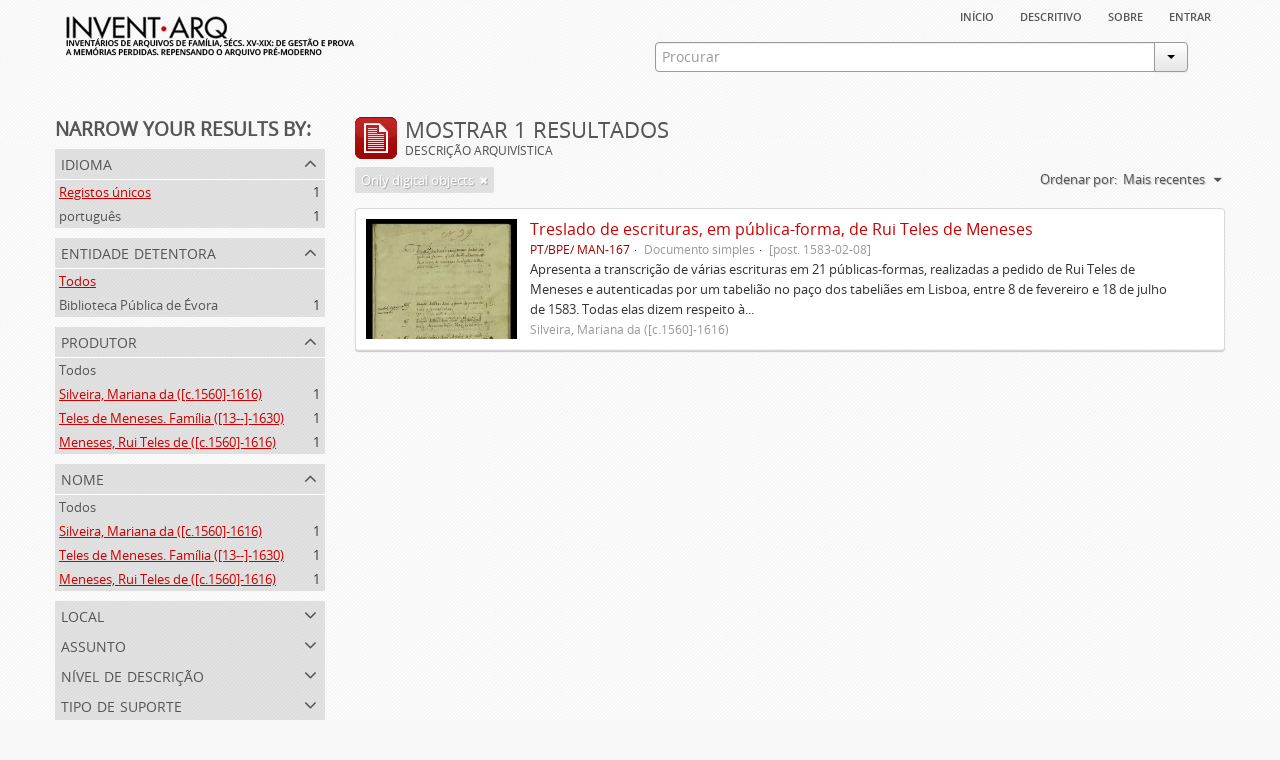

--- FILE ---
content_type: text/html; charset=utf-8
request_url: https://inventarq.fcsh.unl.pt/index.php/informationobject/browse?creators=1175%2C1489%2C2847&names=1489%2C2847%2C1175&sort=lastUpdated&limit=20&onlyMedia=1
body_size: 3163
content:
<!DOCTYPE html>
<html lang="pt" dir="ltr">
  <head>
    <meta http-equiv="Content-Type" content="text/html; charset=utf-8" />
<meta http-equiv="X-Ua-Compatible" content="IE=edge,chrome=1" />
    <meta name="title" content="Projeto Invent.arq" />
<meta name="description" content="Access to memory - Open information management toolkit" />
<meta name="viewport" content="initial-scale=1.0, user-scalable=no" />
    <title>Projeto Invent.arq</title>
    <link rel="shortcut icon" href="/favicon.ico"/>
    <link media="screen" href="/plugins/arArchivesCanadaPlugin/css/min.css" rel="stylesheet" type="text/css" />
            <script src="/vendor/jquery.js" type="text/javascript"></script>
<script src="/plugins/sfDrupalPlugin/vendor/drupal/misc/drupal.js" type="text/javascript"></script>
<script src="/vendor/yui/yahoo-dom-event/yahoo-dom-event.js" type="text/javascript"></script>
<script src="/vendor/yui/element/element-min.js" type="text/javascript"></script>
<script src="/vendor/yui/button/button-min.js" type="text/javascript"></script>
<script src="/vendor/yui/container/container_core-min.js" type="text/javascript"></script>
<script src="/vendor/yui/menu/menu-min.js" type="text/javascript"></script>
<script src="/vendor/modernizr.js" type="text/javascript"></script>
<script src="/vendor/jquery-ui.js" type="text/javascript"></script>
<script src="/vendor/jquery.expander.js" type="text/javascript"></script>
<script src="/vendor/jquery.masonry.js" type="text/javascript"></script>
<script src="/vendor/jquery.imagesloaded.js" type="text/javascript"></script>
<script src="/vendor/bootstrap/js/bootstrap.js" type="text/javascript"></script>
<script src="/vendor/URI.js" type="text/javascript"></script>
<script src="/js/qubit.js" type="text/javascript"></script>
<script src="/js/treeView.js" type="text/javascript"></script>
<script src="/plugins/sfDrupalPlugin/vendor/drupal/misc/jquery.once.js" type="text/javascript"></script>
<script src="/plugins/sfDrupalPlugin/vendor/drupal/misc/tableheader.js" type="text/javascript"></script>
<script src="/js/dominion.js" type="text/javascript"></script>
  <script type="text/javascript">
//<![CDATA[
jQuery.extend(Qubit, {"relativeUrlRoot":""});
//]]>
</script></head>
  <body class="yui-skin-sam informationobject browse">

    


<div id="header">

  <div class="container">

    <div id="header-lvl1">
      <div class="row">
        <div class="span12">
          
          <ul id="header-nav" class="nav nav-pills">

            <li><a href="/index.php/" title="Início">Início</a></li>
            <li><a href="/index.php/descritivo" title="descritivo">descritivo</a></li>
            <li><a href="/index.php/sobre" title="sobre">sobre</a></li>

                                        
                          <li><a href="/index.php/user/login" title="Entrar">Entrar</a></li>
            
          </ul>

        </div>
      </div>
    </div>

    <div id="header-lvl2">
      <div class="row">

        <div id="logo-and-name" class="span6">
          <h1><a rel="home" href="/index.php/" title=""><img src="/plugins/arArchivesCanadaPlugin/images/logo.png" /></a></h1>
        </div>

        <div id="header-search" class="span6">
          <div id="search-form-wrapper">

  <form action="/index.php/search" data-autocomplete="/index.php/search/autocomplete">

    <div class="input-append">

              <input type="text" name="query" value="" placeholder="Procurar"/>
      
      <div class="btn-group">
        <button class="btn dropdown-toggle" data-toggle="dropdown">
          <span class="caret"></span>
        </button>
                          <ul class="dropdown-menu pull-right">
                                                                  <li>
                  <a href="/index.php/informationobject/browse">
                                          <img width="42" height="42" src="/images/icons-large/icon-archival.png" />                                        Descrição arquivística                  </a>
                </li>
                              <li>
                  <a href="/index.php/actor/browse">
                                          <img width="42" height="42" src="/images/icons-large/icon-people.png" />                                        Registo de autoridade                  </a>
                </li>
                              <li>
                  <a href="/index.php/repository/browse">
                                          <img width="42" height="42" src="/images/icons-large/icon-institutions.png" />                                        Entidade detentora                  </a>
                </li>
                              <li>
                  <a href="/index.php/basesdedados">
                                          <img width="42" height="42" src="/images/icons-large/icon-media.png" />                                        Bases de Dados                  </a>
                </li>
                                      <li class="divider"></li>
            <li class="advanced-search">
              <a href="/index.php/search/advanced">
                <i class="icon-zoom-in"></i>
                Pesquisa avançada              </a>
            </li>
          </ul>
                </div>

    </div>

    <div id="search-realm" class="search-popover">

      
        <div>
          <label>
                          <input name="repos" type="radio" value checked="checked" data-placeholder="Procurar">
                        Pesquisa geral          </label>
        </div>

        
        
      
      <div class="search-realm-advanced">
        <a href="/index.php/search/advanced">
          Pesquisa avançada&nbsp;&raquo;
        </a>
      </div>

    </div>

  </form>

</div>
        </div>

      </div>
    </div>

  </div>

</div>

    
    <div id="wrapper" class="container">

      <div class="row">

        <div class="span3">

          <div id="sidebar">

              <section id="facets">

    <div class="visible-phone facets-header">
      <a class="x-btn btn-wide">
        <i class="icon-filter"></i>
        Filtros      </a>
    </div>

    <div class="content">

      <h3>Narrow your results by:</h3>

        <section class="facet">

  <div class="facet-header">
    <p>Idioma</p>
  </div>

  <div class="facet-body" id="#facet-languages">

    <ul>

              <li class="active">
              <a href="/index.php/informationobject/browse?creators=1175%2C1489%2C2847&amp;names=1489%2C2847%2C1175&amp;sort=lastUpdated&amp;limit=20&amp;onlyMedia=1" title="Registos únicos">Registos únicos</a>        <span class="facet-count">1</span>
      </li>

                                    <li >
              <a href="/index.php/informationobject/browse?languages=pt&amp;creators=1175%2C1489%2C2847&amp;names=1489%2C2847%2C1175&amp;sort=lastUpdated&amp;limit=20&amp;onlyMedia=1" title="português">português</a>              <span class="facet-count">1</span>
            </li>
                                          
    </ul>

  </div>

</section>

        <section class="facet">

  <div class="facet-header">
    <p>Entidade detentora</p>
  </div>

  <div class="facet-body" id="#facet-repository">

    <ul>

              <li class="active">
              <a href="/index.php/informationobject/browse?creators=1175%2C1489%2C2847&amp;names=1489%2C2847%2C1175&amp;sort=lastUpdated&amp;limit=20&amp;onlyMedia=1" title="Todos">Todos</a>      </li>

                        <li >
            <a href="/index.php/informationobject/browse?repos=836&amp;creators=1175%2C1489%2C2847&amp;names=1489%2C2847%2C1175&amp;sort=lastUpdated&amp;limit=20&amp;onlyMedia=1" title="Biblioteca Pública de Évora">Biblioteca Pública de Évora</a>            <span class="facet-count">1</span>
          </li>
              
    </ul>

  </div>

</section>

        <section class="facet open">

  <div class="facet-header">
    <p>Produtor</p>
  </div>

  <div class="facet-body" id="#facet-names">

    <ul>

              <li>
              <a href="/index.php/informationobject/browse?names=1489%2C2847%2C1175&amp;sort=lastUpdated&amp;limit=20&amp;onlyMedia=1" title="Todos">Todos</a>      </li>

                        <li class="active">
            <a href="/index.php/informationobject/browse?creators=1175%2C1489&amp;names=1489%2C2847%2C1175&amp;sort=lastUpdated&amp;limit=20&amp;onlyMedia=1" title="Silveira, Mariana da ([c.1560]-1616)">Silveira, Mariana da ([c.1560]-1616)</a>            <span class="facet-count">1</span>
          </li>
                  <li class="active">
            <a href="/index.php/informationobject/browse?creators=1175%2C2847&amp;names=1489%2C2847%2C1175&amp;sort=lastUpdated&amp;limit=20&amp;onlyMedia=1" title="Teles de Meneses. Família ([13--]-1630)">Teles de Meneses. Família ([13--]-1630)</a>            <span class="facet-count">1</span>
          </li>
                  <li class="active">
            <a href="/index.php/informationobject/browse?creators=1489%2C2847&amp;names=1489%2C2847%2C1175&amp;sort=lastUpdated&amp;limit=20&amp;onlyMedia=1" title="Meneses, Rui Teles de ([c.1560]-1616)">Meneses, Rui Teles de ([c.1560]-1616)</a>            <span class="facet-count">1</span>
          </li>
              
    </ul>

  </div>

</section>

        <section class="facet open">

  <div class="facet-header">
    <p>Nome</p>
  </div>

  <div class="facet-body" id="#facet-names">

    <ul>

              <li>
              <a href="/index.php/informationobject/browse?creators=1175%2C1489%2C2847&amp;sort=lastUpdated&amp;limit=20&amp;onlyMedia=1" title="Todos">Todos</a>      </li>

                        <li class="active">
            <a href="/index.php/informationobject/browse?names=1489%2C1175&amp;creators=1175%2C1489%2C2847&amp;sort=lastUpdated&amp;limit=20&amp;onlyMedia=1" title="Silveira, Mariana da ([c.1560]-1616)">Silveira, Mariana da ([c.1560]-1616)</a>            <span class="facet-count">1</span>
          </li>
                  <li class="active">
            <a href="/index.php/informationobject/browse?names=2847%2C1175&amp;creators=1175%2C1489%2C2847&amp;sort=lastUpdated&amp;limit=20&amp;onlyMedia=1" title="Teles de Meneses. Família ([13--]-1630)">Teles de Meneses. Família ([13--]-1630)</a>            <span class="facet-count">1</span>
          </li>
                  <li class="active">
            <a href="/index.php/informationobject/browse?names=1489%2C2847&amp;creators=1175%2C1489%2C2847&amp;sort=lastUpdated&amp;limit=20&amp;onlyMedia=1" title="Meneses, Rui Teles de ([c.1560]-1616)">Meneses, Rui Teles de ([c.1560]-1616)</a>            <span class="facet-count">1</span>
          </li>
              
    </ul>

  </div>

</section>

        <section class="facet">

  <div class="facet-header">
    <p>Local</p>
  </div>

  <div class="facet-body" id="#facet-places">

    <ul>

              <li class="active">
              <a href="/index.php/informationobject/browse?creators=1175%2C1489%2C2847&amp;names=1489%2C2847%2C1175&amp;sort=lastUpdated&amp;limit=20&amp;onlyMedia=1" title="Todos">Todos</a>      </li>

      
    </ul>

  </div>

</section>

        <section class="facet">

  <div class="facet-header">
    <p>Assunto</p>
  </div>

  <div class="facet-body" id="#facet-subjects">

    <ul>

              <li class="active">
              <a href="/index.php/informationobject/browse?creators=1175%2C1489%2C2847&amp;names=1489%2C2847%2C1175&amp;sort=lastUpdated&amp;limit=20&amp;onlyMedia=1" title="Todos">Todos</a>      </li>

      
    </ul>

  </div>

</section>

        <section class="facet">

  <div class="facet-header">
    <p>Nível de descrição</p>
  </div>

  <div class="facet-body" id="#facet-levelOfDescription">

    <ul>

              <li class="active">
              <a href="/index.php/informationobject/browse?creators=1175%2C1489%2C2847&amp;names=1489%2C2847%2C1175&amp;sort=lastUpdated&amp;limit=20&amp;onlyMedia=1" title="Todos">Todos</a>      </li>

                        <li >
            <a href="/index.php/informationobject/browse?levels=200&amp;creators=1175%2C1489%2C2847&amp;names=1489%2C2847%2C1175&amp;sort=lastUpdated&amp;limit=20&amp;onlyMedia=1" title="Documento simples">Documento simples</a>            <span class="facet-count">1</span>
          </li>
              
    </ul>

  </div>

</section>

        <section class="facet">

  <div class="facet-header">
    <p>Tipo de suporte</p>
  </div>

  <div class="facet-body" id="#facet-mediaTypes">

    <ul>

              <li class="active">
              <a href="/index.php/informationobject/browse?creators=1175%2C1489%2C2847&amp;names=1489%2C2847%2C1175&amp;sort=lastUpdated&amp;limit=20&amp;onlyMedia=1" title="Todos">Todos</a>      </li>

                        <li >
            <a href="/index.php/informationobject/browse?mediatypes=136&amp;creators=1175%2C1489%2C2847&amp;names=1489%2C2847%2C1175&amp;sort=lastUpdated&amp;limit=20&amp;onlyMedia=1" title="Imagem">Imagem</a>            <span class="facet-count">1</span>
          </li>
              
    </ul>

  </div>

</section>

    </div>

  </section>

          </div>

        </div>

        <div class="span9">

          <div id="main-column">

              <h1 class="multiline">
    <img src="/images/icons-large/icon-archival.png" />    Mostrar 1 resultados    <span class="sub">Descrição arquivística</span>
  </h1>

            
  <section class="header-options">

    
    
          <span class="search-filter">
        Only digital objects                                <a href="/index.php/informationobject/browse?creators=1175%2C1489%2C2847&names=1489%2C2847%2C1175&sort=lastUpdated&limit=20" class="remove-filter"><i class="icon-remove"></i></a>
      </span>
    
    <div id="sort-header">

  <div class="sort-options">

    <label>Ordenar por:</label>

    <div class="dropdown">

      <div class="dropdown-selected">

                  <span>Mais recentes</span>
                  
      </div>

      <ul class="dropdown-options">

        <span class="pointer"></span>

                  <li>
                        <a href="/index.php/informationobject/browse?sort=alphabetic&creators=1175%2C1489%2C2847&names=1489%2C2847%2C1175&limit=20&onlyMedia=1" data-order="alphabetic">
              <span>Alfabético</span>
            </a>
          </li>
                  <li>
                        <a href="/index.php/informationobject/browse?sort=identifier&creators=1175%2C1489%2C2847&names=1489%2C2847%2C1175&limit=20&onlyMedia=1" data-order="identifier">
              <span>Código de referência</span>
            </a>
          </li>
        
      </ul>

    </div>

  </div>

</div>

  </section>


                          <div id="content">
                




    
  <article class="search-result has-preview">

  
    <div class="search-result-preview">

              <a href="/index.php/treslado-de-escrituras-em-publica-forma-de-rui-teles-de-meneses">
          <div class="preview-container">
            <img src="/uploads/r/biblioteca-publica-de-evora/6/6/a/66aa43886e9635feeeb6a0ac68a2cf541ea844c67e1adbb78d5795ea4b13dbc9/Manizola_167_inicio-indice_142.jpg" />          </div>
        </a>
          </div>

  
  <div class="search-result-description">

    <p class="title"><a href="/index.php/treslado-de-escrituras-em-publica-forma-de-rui-teles-de-meneses" title="Treslado de escrituras, em pública-forma, de Rui Teles de Meneses">Treslado de escrituras, em pública-forma, de Rui Teles de Meneses</a></p>

    <ul class="result-details">

                <li class="reference-code">PT/BPE/ MAN-167</li>
      
              <li class="level-description">Documento simples</li>
      
                        
            <li class="dates">[post. 1583-02-08]</li>

                  
      
    </ul>

          <p>Apresenta a transcrição de várias escrituras em 21 públicas-formas, realizadas a pedido de Rui Teles de Meneses e autenticadas por um tabelião no paço dos tabeliães em Lisboa, entre 8 de fevereiro e 18 de julho de 1583. Todas elas dizem respeito à...</p>
    
          <p class="creation-details">Silveira, Mariana da ([c.1560]-1616)</p>
    
  </div>

</article>

              </div>
            
              
          </div>

        </div>

      </div>

    </div>

    
    <footer>

  
  
  <div id="print-date">
    Impressão: 2026-01-25  </div>

</footer>


  </body>
</html>
